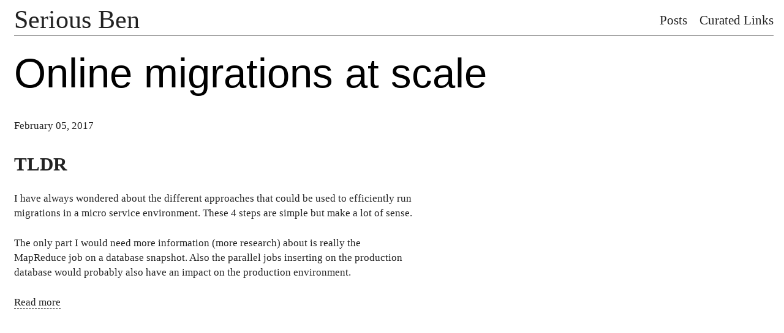

--- FILE ---
content_type: text/html; charset=utf-8
request_url: https://seriousben.com/links/online-migrations-at-scale/
body_size: 1252
content:
<!doctype html><html lang=en><head><meta charset=utf-8><meta name=viewport content="width=device-width,initial-scale=1,shrink-to-fit=no"><title>Online migrations at scale - Benjamin Boudreau</title><meta name=HandheldFriendly content="True"><meta name=MobileOptimized content="320"><meta name=referrer content="no-referrer"><meta name=description content><meta property="og:site_name" content="Benjamin Boudreau"><meta property="og:locale" content="en_US"><meta property="og:type" content="article"><meta property="og:url" content="https://seriousben.com/links/online-migrations-at-scale/"><meta property="og:title" content="Online migrations at scale"><meta property="og:image" content="https://seriousben.com/"><meta property="og:description" content><meta property="twitter:site" content="@seriousben"><meta property="twitter:title" content="Online migrations at scale"><meta property="twitter:image" content="https://seriousben.com/"><meta property="twitter:card" content="summary"><meta property="twitter:description" content><link rel=canonical href=https://seriousben.com/links/online-migrations-at-scale/><link rel=stylesheet href=https://seriousben.com/style.d44234584139078e87c89dd53eda56c2d1f231c980bdd5bfb6b2e6b4f6bc6f43.css integrity="sha256-1EI0WEE5B46HyJ3VPtpWwtHyMcmAvdW/trLmtPa8b0M=" crossorigin=anonymous><link rel=stylesheet href=https://seriousben.com/css/highlight.css><link rel=apple-touch-icon sizes=180x180 href=/apple-touch-icon.png><link rel=icon type=image/png sizes=32x32 href=/favicon-32x32.png><link rel=icon type=image/png sizes=16x16 href=/favicon-16x16.png><link rel=manifest href=/site.webmanifest><link rel=mask-icon href=/safari-pinned-tab.svg color=#000><link rel="shortcut icon" href=/favicon.ico><link href rel=alternate type=application/rss+xml title="Benjamin Boudreau"></head><body><div class=container><header><div class=title-wrapper><a href=https://seriousben.com/>Serious Ben</a></div><div class=menu><ol><li><a class="text-uppercase nav-link" href=/posts/>Posts</a></li><li><a class="text-uppercase nav-link" href=/links/>Curated Links</a></li></ol></div></header><div class=content><h1>Online migrations at scale</h1><div class=meta><span class=date title="Sun Feb 5 2017 13:28:27 UTC">February 05, 2017</span></div><div class=article-content><h3 id=tldr>TLDR</h3><p>I have always wondered about the different approaches that could be used to efficiently run migrations in a micro service environment. These 4 steps are simple but make a lot of sense.</p><p>The only part I would need more information (more research) about is really the MapReduce job on a database snapshot. Also the parallel jobs inserting on the production database would probably also have an impact on the production environment.</p><p><a href=https://stripe.com/blog/online-migrations>Read more</a></p></div></div><div></div></div><script src=https://cdnjs.cloudflare.com/ajax/libs/highlight.js/11.3.1/highlight.min.js integrity="sha512-Pbb8o120v5/hN/a6LjF4N4Lxou+xYZ0QcVF8J6TWhBbHmctQWd8O6xTDmHpE/91OjPzCk4JRoiJsexHYg4SotQ==" crossorigin=anonymous></script><script>window.addEventListener('load',function(){hljs.initHighlighting()},!0)</script><script type=application/javascript>var doNotTrack=!1;doNotTrack||(window.ga=window.ga||function(){(ga.q=ga.q||[]).push(arguments)},ga.l=+new Date,ga('create','UA-91134611-1','auto'),ga('send','pageview'))</script><script async src=https://www.google-analytics.com/analytics.js></script></body></html>

--- FILE ---
content_type: text/css; charset=utf-8
request_url: https://seriousben.com/style.d44234584139078e87c89dd53eda56c2d1f231c980bdd5bfb6b2e6b4f6bc6f43.css
body_size: 820
content:
h1{font-size:4em;line-height:1.125;margin-bottom:.375em}h2{font-size:2.5em;line-height:1.2;margin-bottom:.6em}h3{font-size:1.85em;line-height:1.21621622;margin-bottom:.81081081em}h4{font-size:1.5em;line-height:1.5em;margin-bottom:1em}h5{font-size:1.25em;line-height:1.5em;margin-bottom:1.2em}h6{font-size:1em;line-height:1.5em;margin-bottom:1.5em}body{font-size:1em;line-height:1.5}p,ol,ul,pre{font-size:1em;line-height:1.5;margin-bottom:1.5em}body{color:#222;font-family:cardo,georgia,serif;line-height:1.7em;font-size:1.04rem;text-rendering:optimizeLegibility;-moz-osx-font-smoothing:grayscale}a{color:#222;text-decoration:none}.container{max-width:1240px;margin-left:15px}.index{margin-top:100px}.index p{font-size:4em;margin:0;line-height:1em}@media (min-width: 0) and (max-width: 800px){.index p{font-size:2em;line-height:1}}.index ol{display:flex;flex-direction:row;list-style:none}.index ol li{padding:10px}header{display:flex;flex-direction:row;border-bottom:1px solid #222;justify-content:space-between;align-items:center}header .title-wrapper{font-size:2.5em;line-height:1.2;font-family:cardo,georgia,serif;color:#000;font-weight:400;margin:0}header .menu{display:flex;flex-direction:column}header .menu ol{display:flex;flex-direction:row;margin:0;padding:0}header .menu li{list-style:none;font-size:1.3rem}header .menu li:not(:first-child){margin-left:20px}@media (min-width: 0) and (max-width: 800px){header{flex-direction:column}}.content a{border-bottom:1px dashed #222;color:#222}.content a:hover{border-bottom:none}.content h1{font-family:helvetica, arial, geneva, sans-serif;color:#000;font-weight:400;margin-top:25px;margin-bottom:10px;padding-bottom:25px}.content .meta{margin-bottom:25px}.content .toc{max-width:550px;font-size:0.95em}.content .toc ul{list-style-type:decimal;margin-top:0}.content .toc ul li{margin-bottom:6px;margin-top:6px;margin-left:10px;padding-left:8px}.content .toc ul{margin-bottom:0}.content .toc ul ul{list-style-type:lower-alpha}.content .toc ul ul li{margin-bottom:7px;margin-top:7px}.content .toc ul ul a{border-bottom:1px solid #dedede}.content .toc ul ul a:hover{border-bottom:none}.content .toc ul ul ul{font-size:0.7em;list-style-type:lower-roman}.content .article-content p,.content .article-content ul,.content .article-content ol,.content .article-content dl{max-width:650px}.content .article-content pre{width:800px}.content .article-content figure{max-width:800px;margin-left:0;margin-right:0}.content .article-content figure img{max-width:800px}.content .article-content figure figcaption,.content .article-content figure figcaption p{max-width:100%;text-align:center;margin:0;font-style:italic}.content .article-content figure.large-figure img{width:100%}.content .article-content blockquote{border-left:.25em solid;margin:1em;padding:0 1em;font-style:italic}.content .article-content blockquote cite{font-weight:bold;font-style:normal}.content .article-content blockquote cite::before{content:"—— "}.posts-group{max-width:1000px;display:flex;margin-bottom:1.9em;line-height:normal}.posts-group .post-year{padding-top:6px;margin-right:1.8em;font-size:1.6em}.posts-group .post-year:hover{text-decoration:underline;cursor:pointer}.posts-group .posts-list{flex-grow:1;margin:0;padding:0;list-style:none}.posts-group .post-item{border-bottom:1px lightgrey dashed}.posts-group .post-item a{display:flex;justify-content:space-between;align-items:baseline;padding:12px 0}.posts-group .post-day{flex-shrink:0;margin-left:1em}.highlight{max-width:600px}.highlight pre{font-size:0.9em;line-height:1.5em;overflow-x:scroll}.highlight .language-docker{display:block;background:black;color:#eaeaea;padding:.5em}li code,p code{background-color:#f6f6f6;font-family:Monaco, "Lucida Console", "Bitstream Vera Sans Mono", Courier, monospace;font-size:0.80rem;padding:2px 4px}.social a{display:inline-block;text-decoration:none;border:none}.social a.icon{fill:currentColor;width:0.6em;height:0.6em}

/*# sourceMappingURL=style.css.map */

--- FILE ---
content_type: text/css; charset=utf-8
request_url: https://seriousben.com/css/highlight.css
body_size: 80
content:
/* https://cdnjs.cloudflare.com/ajax/libs/highlight.js/9.15.10/styles/github.min.css */
/*.hljs{display:block;overflow-x:auto;padding:.5em;color:#333;background:#f8f8f8}.hljs-comment,.hljs-quote{color:#998;font-style:italic}.hljs-keyword,.hljs-selector-tag,.hljs-subst{color:#333;font-weight:bold}.hljs-number,.hljs-literal,.hljs-variable,.hljs-template-variable,.hljs-tag .hljs-attr{color:#008080}.hljs-string,.hljs-doctag{color:#d14}.hljs-title,.hljs-section,.hljs-selector-id{color:#900;font-weight:bold}.hljs-subst{font-weight:normal}.hljs-type,.hljs-class .hljs-title{color:#458;font-weight:bold}.hljs-tag,.hljs-name,.hljs-attribute{color:#000080;font-weight:normal}.hljs-regexp,.hljs-link{color:#009926}.hljs-symbol,.hljs-bullet{color:#990073}.hljs-built_in,.hljs-builtin-name{color:#0086b3}.hljs-meta{color:#999;font-weight:bold}.hljs-deletion{background:#fdd}.hljs-addition{background:#dfd}.hljs-emphasis{font-style:italic}.hljs-strong{font-weight:bold}
*/
    /* https://cdnjs.cloudflare.com/ajax/libs/highlight.js/9.15.10/styles/tomorrow-night-bright.min.css */
    .hljs-comment,.hljs-quote{color:#969896}.hljs-variable,.hljs-template-variable,.hljs-tag,.hljs-name,.hljs-selector-id,.hljs-selector-class,.hljs-regexp,.hljs-deletion{color:#d54e53}.hljs-number,.hljs-built_in,.hljs-builtin-name,.hljs-literal,.hljs-type,.hljs-params,.hljs-meta,.hljs-link{color:#e78c45}.hljs-attribute{color:#e7c547}.hljs-string,.hljs-symbol,.hljs-bullet,.hljs-addition{color:#b9ca4a}.hljs-title,.hljs-section{color:#7aa6da}.hljs-keyword,.hljs-selector-tag{color:#c397d8}.hljs{display:block;overflow-x:auto;background:black;color:#eaeaea;padding:.5em}.hljs-emphasis{font-style:italic}.hljs-strong{font-weight:bold}


--- FILE ---
content_type: text/plain
request_url: https://www.google-analytics.com/j/collect?v=1&_v=j102&a=1393597331&t=pageview&_s=1&dl=https%3A%2F%2Fseriousben.com%2Flinks%2Fonline-migrations-at-scale%2F&ul=en-us%40posix&dt=Online%20migrations%20at%20scale%20-%20Benjamin%20Boudreau&sr=1280x720&vp=1280x720&_u=IEBAAEABAAAAACAAI~&jid=574027384&gjid=1934881540&cid=1602798195.1768786438&tid=UA-91134611-1&_gid=1165143927.1768786438&_r=1&_slc=1&z=673195078
body_size: -450
content:
2,cG-9HR013WLRR